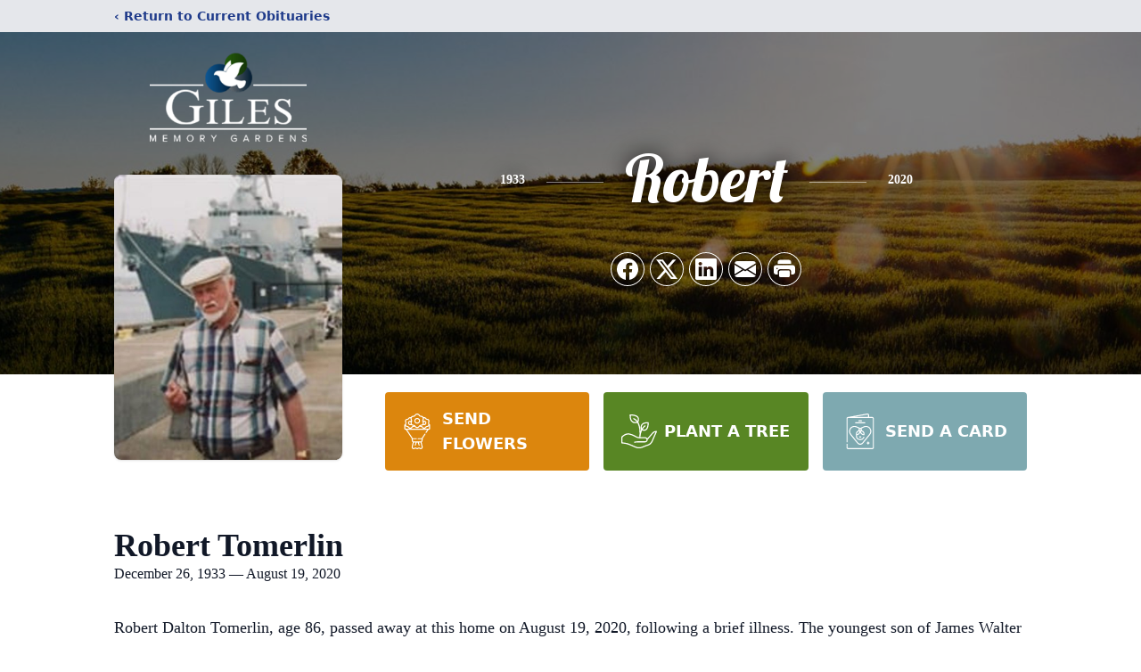

--- FILE ---
content_type: text/html; charset=utf-8
request_url: https://www.google.com/recaptcha/enterprise/anchor?ar=1&k=6LfvS_YjAAAAABzPm5n604Rz9XZXeNodqEGxJF8q&co=aHR0cHM6Ly93d3cuZ2lsZXNtZW1vcnlnYXJkZW5zLmNvbTo0NDM.&hl=en&type=image&v=PoyoqOPhxBO7pBk68S4YbpHZ&theme=light&size=invisible&badge=bottomright&anchor-ms=20000&execute-ms=30000&cb=jq7oaydr8vet
body_size: 48726
content:
<!DOCTYPE HTML><html dir="ltr" lang="en"><head><meta http-equiv="Content-Type" content="text/html; charset=UTF-8">
<meta http-equiv="X-UA-Compatible" content="IE=edge">
<title>reCAPTCHA</title>
<style type="text/css">
/* cyrillic-ext */
@font-face {
  font-family: 'Roboto';
  font-style: normal;
  font-weight: 400;
  font-stretch: 100%;
  src: url(//fonts.gstatic.com/s/roboto/v48/KFO7CnqEu92Fr1ME7kSn66aGLdTylUAMa3GUBHMdazTgWw.woff2) format('woff2');
  unicode-range: U+0460-052F, U+1C80-1C8A, U+20B4, U+2DE0-2DFF, U+A640-A69F, U+FE2E-FE2F;
}
/* cyrillic */
@font-face {
  font-family: 'Roboto';
  font-style: normal;
  font-weight: 400;
  font-stretch: 100%;
  src: url(//fonts.gstatic.com/s/roboto/v48/KFO7CnqEu92Fr1ME7kSn66aGLdTylUAMa3iUBHMdazTgWw.woff2) format('woff2');
  unicode-range: U+0301, U+0400-045F, U+0490-0491, U+04B0-04B1, U+2116;
}
/* greek-ext */
@font-face {
  font-family: 'Roboto';
  font-style: normal;
  font-weight: 400;
  font-stretch: 100%;
  src: url(//fonts.gstatic.com/s/roboto/v48/KFO7CnqEu92Fr1ME7kSn66aGLdTylUAMa3CUBHMdazTgWw.woff2) format('woff2');
  unicode-range: U+1F00-1FFF;
}
/* greek */
@font-face {
  font-family: 'Roboto';
  font-style: normal;
  font-weight: 400;
  font-stretch: 100%;
  src: url(//fonts.gstatic.com/s/roboto/v48/KFO7CnqEu92Fr1ME7kSn66aGLdTylUAMa3-UBHMdazTgWw.woff2) format('woff2');
  unicode-range: U+0370-0377, U+037A-037F, U+0384-038A, U+038C, U+038E-03A1, U+03A3-03FF;
}
/* math */
@font-face {
  font-family: 'Roboto';
  font-style: normal;
  font-weight: 400;
  font-stretch: 100%;
  src: url(//fonts.gstatic.com/s/roboto/v48/KFO7CnqEu92Fr1ME7kSn66aGLdTylUAMawCUBHMdazTgWw.woff2) format('woff2');
  unicode-range: U+0302-0303, U+0305, U+0307-0308, U+0310, U+0312, U+0315, U+031A, U+0326-0327, U+032C, U+032F-0330, U+0332-0333, U+0338, U+033A, U+0346, U+034D, U+0391-03A1, U+03A3-03A9, U+03B1-03C9, U+03D1, U+03D5-03D6, U+03F0-03F1, U+03F4-03F5, U+2016-2017, U+2034-2038, U+203C, U+2040, U+2043, U+2047, U+2050, U+2057, U+205F, U+2070-2071, U+2074-208E, U+2090-209C, U+20D0-20DC, U+20E1, U+20E5-20EF, U+2100-2112, U+2114-2115, U+2117-2121, U+2123-214F, U+2190, U+2192, U+2194-21AE, U+21B0-21E5, U+21F1-21F2, U+21F4-2211, U+2213-2214, U+2216-22FF, U+2308-230B, U+2310, U+2319, U+231C-2321, U+2336-237A, U+237C, U+2395, U+239B-23B7, U+23D0, U+23DC-23E1, U+2474-2475, U+25AF, U+25B3, U+25B7, U+25BD, U+25C1, U+25CA, U+25CC, U+25FB, U+266D-266F, U+27C0-27FF, U+2900-2AFF, U+2B0E-2B11, U+2B30-2B4C, U+2BFE, U+3030, U+FF5B, U+FF5D, U+1D400-1D7FF, U+1EE00-1EEFF;
}
/* symbols */
@font-face {
  font-family: 'Roboto';
  font-style: normal;
  font-weight: 400;
  font-stretch: 100%;
  src: url(//fonts.gstatic.com/s/roboto/v48/KFO7CnqEu92Fr1ME7kSn66aGLdTylUAMaxKUBHMdazTgWw.woff2) format('woff2');
  unicode-range: U+0001-000C, U+000E-001F, U+007F-009F, U+20DD-20E0, U+20E2-20E4, U+2150-218F, U+2190, U+2192, U+2194-2199, U+21AF, U+21E6-21F0, U+21F3, U+2218-2219, U+2299, U+22C4-22C6, U+2300-243F, U+2440-244A, U+2460-24FF, U+25A0-27BF, U+2800-28FF, U+2921-2922, U+2981, U+29BF, U+29EB, U+2B00-2BFF, U+4DC0-4DFF, U+FFF9-FFFB, U+10140-1018E, U+10190-1019C, U+101A0, U+101D0-101FD, U+102E0-102FB, U+10E60-10E7E, U+1D2C0-1D2D3, U+1D2E0-1D37F, U+1F000-1F0FF, U+1F100-1F1AD, U+1F1E6-1F1FF, U+1F30D-1F30F, U+1F315, U+1F31C, U+1F31E, U+1F320-1F32C, U+1F336, U+1F378, U+1F37D, U+1F382, U+1F393-1F39F, U+1F3A7-1F3A8, U+1F3AC-1F3AF, U+1F3C2, U+1F3C4-1F3C6, U+1F3CA-1F3CE, U+1F3D4-1F3E0, U+1F3ED, U+1F3F1-1F3F3, U+1F3F5-1F3F7, U+1F408, U+1F415, U+1F41F, U+1F426, U+1F43F, U+1F441-1F442, U+1F444, U+1F446-1F449, U+1F44C-1F44E, U+1F453, U+1F46A, U+1F47D, U+1F4A3, U+1F4B0, U+1F4B3, U+1F4B9, U+1F4BB, U+1F4BF, U+1F4C8-1F4CB, U+1F4D6, U+1F4DA, U+1F4DF, U+1F4E3-1F4E6, U+1F4EA-1F4ED, U+1F4F7, U+1F4F9-1F4FB, U+1F4FD-1F4FE, U+1F503, U+1F507-1F50B, U+1F50D, U+1F512-1F513, U+1F53E-1F54A, U+1F54F-1F5FA, U+1F610, U+1F650-1F67F, U+1F687, U+1F68D, U+1F691, U+1F694, U+1F698, U+1F6AD, U+1F6B2, U+1F6B9-1F6BA, U+1F6BC, U+1F6C6-1F6CF, U+1F6D3-1F6D7, U+1F6E0-1F6EA, U+1F6F0-1F6F3, U+1F6F7-1F6FC, U+1F700-1F7FF, U+1F800-1F80B, U+1F810-1F847, U+1F850-1F859, U+1F860-1F887, U+1F890-1F8AD, U+1F8B0-1F8BB, U+1F8C0-1F8C1, U+1F900-1F90B, U+1F93B, U+1F946, U+1F984, U+1F996, U+1F9E9, U+1FA00-1FA6F, U+1FA70-1FA7C, U+1FA80-1FA89, U+1FA8F-1FAC6, U+1FACE-1FADC, U+1FADF-1FAE9, U+1FAF0-1FAF8, U+1FB00-1FBFF;
}
/* vietnamese */
@font-face {
  font-family: 'Roboto';
  font-style: normal;
  font-weight: 400;
  font-stretch: 100%;
  src: url(//fonts.gstatic.com/s/roboto/v48/KFO7CnqEu92Fr1ME7kSn66aGLdTylUAMa3OUBHMdazTgWw.woff2) format('woff2');
  unicode-range: U+0102-0103, U+0110-0111, U+0128-0129, U+0168-0169, U+01A0-01A1, U+01AF-01B0, U+0300-0301, U+0303-0304, U+0308-0309, U+0323, U+0329, U+1EA0-1EF9, U+20AB;
}
/* latin-ext */
@font-face {
  font-family: 'Roboto';
  font-style: normal;
  font-weight: 400;
  font-stretch: 100%;
  src: url(//fonts.gstatic.com/s/roboto/v48/KFO7CnqEu92Fr1ME7kSn66aGLdTylUAMa3KUBHMdazTgWw.woff2) format('woff2');
  unicode-range: U+0100-02BA, U+02BD-02C5, U+02C7-02CC, U+02CE-02D7, U+02DD-02FF, U+0304, U+0308, U+0329, U+1D00-1DBF, U+1E00-1E9F, U+1EF2-1EFF, U+2020, U+20A0-20AB, U+20AD-20C0, U+2113, U+2C60-2C7F, U+A720-A7FF;
}
/* latin */
@font-face {
  font-family: 'Roboto';
  font-style: normal;
  font-weight: 400;
  font-stretch: 100%;
  src: url(//fonts.gstatic.com/s/roboto/v48/KFO7CnqEu92Fr1ME7kSn66aGLdTylUAMa3yUBHMdazQ.woff2) format('woff2');
  unicode-range: U+0000-00FF, U+0131, U+0152-0153, U+02BB-02BC, U+02C6, U+02DA, U+02DC, U+0304, U+0308, U+0329, U+2000-206F, U+20AC, U+2122, U+2191, U+2193, U+2212, U+2215, U+FEFF, U+FFFD;
}
/* cyrillic-ext */
@font-face {
  font-family: 'Roboto';
  font-style: normal;
  font-weight: 500;
  font-stretch: 100%;
  src: url(//fonts.gstatic.com/s/roboto/v48/KFO7CnqEu92Fr1ME7kSn66aGLdTylUAMa3GUBHMdazTgWw.woff2) format('woff2');
  unicode-range: U+0460-052F, U+1C80-1C8A, U+20B4, U+2DE0-2DFF, U+A640-A69F, U+FE2E-FE2F;
}
/* cyrillic */
@font-face {
  font-family: 'Roboto';
  font-style: normal;
  font-weight: 500;
  font-stretch: 100%;
  src: url(//fonts.gstatic.com/s/roboto/v48/KFO7CnqEu92Fr1ME7kSn66aGLdTylUAMa3iUBHMdazTgWw.woff2) format('woff2');
  unicode-range: U+0301, U+0400-045F, U+0490-0491, U+04B0-04B1, U+2116;
}
/* greek-ext */
@font-face {
  font-family: 'Roboto';
  font-style: normal;
  font-weight: 500;
  font-stretch: 100%;
  src: url(//fonts.gstatic.com/s/roboto/v48/KFO7CnqEu92Fr1ME7kSn66aGLdTylUAMa3CUBHMdazTgWw.woff2) format('woff2');
  unicode-range: U+1F00-1FFF;
}
/* greek */
@font-face {
  font-family: 'Roboto';
  font-style: normal;
  font-weight: 500;
  font-stretch: 100%;
  src: url(//fonts.gstatic.com/s/roboto/v48/KFO7CnqEu92Fr1ME7kSn66aGLdTylUAMa3-UBHMdazTgWw.woff2) format('woff2');
  unicode-range: U+0370-0377, U+037A-037F, U+0384-038A, U+038C, U+038E-03A1, U+03A3-03FF;
}
/* math */
@font-face {
  font-family: 'Roboto';
  font-style: normal;
  font-weight: 500;
  font-stretch: 100%;
  src: url(//fonts.gstatic.com/s/roboto/v48/KFO7CnqEu92Fr1ME7kSn66aGLdTylUAMawCUBHMdazTgWw.woff2) format('woff2');
  unicode-range: U+0302-0303, U+0305, U+0307-0308, U+0310, U+0312, U+0315, U+031A, U+0326-0327, U+032C, U+032F-0330, U+0332-0333, U+0338, U+033A, U+0346, U+034D, U+0391-03A1, U+03A3-03A9, U+03B1-03C9, U+03D1, U+03D5-03D6, U+03F0-03F1, U+03F4-03F5, U+2016-2017, U+2034-2038, U+203C, U+2040, U+2043, U+2047, U+2050, U+2057, U+205F, U+2070-2071, U+2074-208E, U+2090-209C, U+20D0-20DC, U+20E1, U+20E5-20EF, U+2100-2112, U+2114-2115, U+2117-2121, U+2123-214F, U+2190, U+2192, U+2194-21AE, U+21B0-21E5, U+21F1-21F2, U+21F4-2211, U+2213-2214, U+2216-22FF, U+2308-230B, U+2310, U+2319, U+231C-2321, U+2336-237A, U+237C, U+2395, U+239B-23B7, U+23D0, U+23DC-23E1, U+2474-2475, U+25AF, U+25B3, U+25B7, U+25BD, U+25C1, U+25CA, U+25CC, U+25FB, U+266D-266F, U+27C0-27FF, U+2900-2AFF, U+2B0E-2B11, U+2B30-2B4C, U+2BFE, U+3030, U+FF5B, U+FF5D, U+1D400-1D7FF, U+1EE00-1EEFF;
}
/* symbols */
@font-face {
  font-family: 'Roboto';
  font-style: normal;
  font-weight: 500;
  font-stretch: 100%;
  src: url(//fonts.gstatic.com/s/roboto/v48/KFO7CnqEu92Fr1ME7kSn66aGLdTylUAMaxKUBHMdazTgWw.woff2) format('woff2');
  unicode-range: U+0001-000C, U+000E-001F, U+007F-009F, U+20DD-20E0, U+20E2-20E4, U+2150-218F, U+2190, U+2192, U+2194-2199, U+21AF, U+21E6-21F0, U+21F3, U+2218-2219, U+2299, U+22C4-22C6, U+2300-243F, U+2440-244A, U+2460-24FF, U+25A0-27BF, U+2800-28FF, U+2921-2922, U+2981, U+29BF, U+29EB, U+2B00-2BFF, U+4DC0-4DFF, U+FFF9-FFFB, U+10140-1018E, U+10190-1019C, U+101A0, U+101D0-101FD, U+102E0-102FB, U+10E60-10E7E, U+1D2C0-1D2D3, U+1D2E0-1D37F, U+1F000-1F0FF, U+1F100-1F1AD, U+1F1E6-1F1FF, U+1F30D-1F30F, U+1F315, U+1F31C, U+1F31E, U+1F320-1F32C, U+1F336, U+1F378, U+1F37D, U+1F382, U+1F393-1F39F, U+1F3A7-1F3A8, U+1F3AC-1F3AF, U+1F3C2, U+1F3C4-1F3C6, U+1F3CA-1F3CE, U+1F3D4-1F3E0, U+1F3ED, U+1F3F1-1F3F3, U+1F3F5-1F3F7, U+1F408, U+1F415, U+1F41F, U+1F426, U+1F43F, U+1F441-1F442, U+1F444, U+1F446-1F449, U+1F44C-1F44E, U+1F453, U+1F46A, U+1F47D, U+1F4A3, U+1F4B0, U+1F4B3, U+1F4B9, U+1F4BB, U+1F4BF, U+1F4C8-1F4CB, U+1F4D6, U+1F4DA, U+1F4DF, U+1F4E3-1F4E6, U+1F4EA-1F4ED, U+1F4F7, U+1F4F9-1F4FB, U+1F4FD-1F4FE, U+1F503, U+1F507-1F50B, U+1F50D, U+1F512-1F513, U+1F53E-1F54A, U+1F54F-1F5FA, U+1F610, U+1F650-1F67F, U+1F687, U+1F68D, U+1F691, U+1F694, U+1F698, U+1F6AD, U+1F6B2, U+1F6B9-1F6BA, U+1F6BC, U+1F6C6-1F6CF, U+1F6D3-1F6D7, U+1F6E0-1F6EA, U+1F6F0-1F6F3, U+1F6F7-1F6FC, U+1F700-1F7FF, U+1F800-1F80B, U+1F810-1F847, U+1F850-1F859, U+1F860-1F887, U+1F890-1F8AD, U+1F8B0-1F8BB, U+1F8C0-1F8C1, U+1F900-1F90B, U+1F93B, U+1F946, U+1F984, U+1F996, U+1F9E9, U+1FA00-1FA6F, U+1FA70-1FA7C, U+1FA80-1FA89, U+1FA8F-1FAC6, U+1FACE-1FADC, U+1FADF-1FAE9, U+1FAF0-1FAF8, U+1FB00-1FBFF;
}
/* vietnamese */
@font-face {
  font-family: 'Roboto';
  font-style: normal;
  font-weight: 500;
  font-stretch: 100%;
  src: url(//fonts.gstatic.com/s/roboto/v48/KFO7CnqEu92Fr1ME7kSn66aGLdTylUAMa3OUBHMdazTgWw.woff2) format('woff2');
  unicode-range: U+0102-0103, U+0110-0111, U+0128-0129, U+0168-0169, U+01A0-01A1, U+01AF-01B0, U+0300-0301, U+0303-0304, U+0308-0309, U+0323, U+0329, U+1EA0-1EF9, U+20AB;
}
/* latin-ext */
@font-face {
  font-family: 'Roboto';
  font-style: normal;
  font-weight: 500;
  font-stretch: 100%;
  src: url(//fonts.gstatic.com/s/roboto/v48/KFO7CnqEu92Fr1ME7kSn66aGLdTylUAMa3KUBHMdazTgWw.woff2) format('woff2');
  unicode-range: U+0100-02BA, U+02BD-02C5, U+02C7-02CC, U+02CE-02D7, U+02DD-02FF, U+0304, U+0308, U+0329, U+1D00-1DBF, U+1E00-1E9F, U+1EF2-1EFF, U+2020, U+20A0-20AB, U+20AD-20C0, U+2113, U+2C60-2C7F, U+A720-A7FF;
}
/* latin */
@font-face {
  font-family: 'Roboto';
  font-style: normal;
  font-weight: 500;
  font-stretch: 100%;
  src: url(//fonts.gstatic.com/s/roboto/v48/KFO7CnqEu92Fr1ME7kSn66aGLdTylUAMa3yUBHMdazQ.woff2) format('woff2');
  unicode-range: U+0000-00FF, U+0131, U+0152-0153, U+02BB-02BC, U+02C6, U+02DA, U+02DC, U+0304, U+0308, U+0329, U+2000-206F, U+20AC, U+2122, U+2191, U+2193, U+2212, U+2215, U+FEFF, U+FFFD;
}
/* cyrillic-ext */
@font-face {
  font-family: 'Roboto';
  font-style: normal;
  font-weight: 900;
  font-stretch: 100%;
  src: url(//fonts.gstatic.com/s/roboto/v48/KFO7CnqEu92Fr1ME7kSn66aGLdTylUAMa3GUBHMdazTgWw.woff2) format('woff2');
  unicode-range: U+0460-052F, U+1C80-1C8A, U+20B4, U+2DE0-2DFF, U+A640-A69F, U+FE2E-FE2F;
}
/* cyrillic */
@font-face {
  font-family: 'Roboto';
  font-style: normal;
  font-weight: 900;
  font-stretch: 100%;
  src: url(//fonts.gstatic.com/s/roboto/v48/KFO7CnqEu92Fr1ME7kSn66aGLdTylUAMa3iUBHMdazTgWw.woff2) format('woff2');
  unicode-range: U+0301, U+0400-045F, U+0490-0491, U+04B0-04B1, U+2116;
}
/* greek-ext */
@font-face {
  font-family: 'Roboto';
  font-style: normal;
  font-weight: 900;
  font-stretch: 100%;
  src: url(//fonts.gstatic.com/s/roboto/v48/KFO7CnqEu92Fr1ME7kSn66aGLdTylUAMa3CUBHMdazTgWw.woff2) format('woff2');
  unicode-range: U+1F00-1FFF;
}
/* greek */
@font-face {
  font-family: 'Roboto';
  font-style: normal;
  font-weight: 900;
  font-stretch: 100%;
  src: url(//fonts.gstatic.com/s/roboto/v48/KFO7CnqEu92Fr1ME7kSn66aGLdTylUAMa3-UBHMdazTgWw.woff2) format('woff2');
  unicode-range: U+0370-0377, U+037A-037F, U+0384-038A, U+038C, U+038E-03A1, U+03A3-03FF;
}
/* math */
@font-face {
  font-family: 'Roboto';
  font-style: normal;
  font-weight: 900;
  font-stretch: 100%;
  src: url(//fonts.gstatic.com/s/roboto/v48/KFO7CnqEu92Fr1ME7kSn66aGLdTylUAMawCUBHMdazTgWw.woff2) format('woff2');
  unicode-range: U+0302-0303, U+0305, U+0307-0308, U+0310, U+0312, U+0315, U+031A, U+0326-0327, U+032C, U+032F-0330, U+0332-0333, U+0338, U+033A, U+0346, U+034D, U+0391-03A1, U+03A3-03A9, U+03B1-03C9, U+03D1, U+03D5-03D6, U+03F0-03F1, U+03F4-03F5, U+2016-2017, U+2034-2038, U+203C, U+2040, U+2043, U+2047, U+2050, U+2057, U+205F, U+2070-2071, U+2074-208E, U+2090-209C, U+20D0-20DC, U+20E1, U+20E5-20EF, U+2100-2112, U+2114-2115, U+2117-2121, U+2123-214F, U+2190, U+2192, U+2194-21AE, U+21B0-21E5, U+21F1-21F2, U+21F4-2211, U+2213-2214, U+2216-22FF, U+2308-230B, U+2310, U+2319, U+231C-2321, U+2336-237A, U+237C, U+2395, U+239B-23B7, U+23D0, U+23DC-23E1, U+2474-2475, U+25AF, U+25B3, U+25B7, U+25BD, U+25C1, U+25CA, U+25CC, U+25FB, U+266D-266F, U+27C0-27FF, U+2900-2AFF, U+2B0E-2B11, U+2B30-2B4C, U+2BFE, U+3030, U+FF5B, U+FF5D, U+1D400-1D7FF, U+1EE00-1EEFF;
}
/* symbols */
@font-face {
  font-family: 'Roboto';
  font-style: normal;
  font-weight: 900;
  font-stretch: 100%;
  src: url(//fonts.gstatic.com/s/roboto/v48/KFO7CnqEu92Fr1ME7kSn66aGLdTylUAMaxKUBHMdazTgWw.woff2) format('woff2');
  unicode-range: U+0001-000C, U+000E-001F, U+007F-009F, U+20DD-20E0, U+20E2-20E4, U+2150-218F, U+2190, U+2192, U+2194-2199, U+21AF, U+21E6-21F0, U+21F3, U+2218-2219, U+2299, U+22C4-22C6, U+2300-243F, U+2440-244A, U+2460-24FF, U+25A0-27BF, U+2800-28FF, U+2921-2922, U+2981, U+29BF, U+29EB, U+2B00-2BFF, U+4DC0-4DFF, U+FFF9-FFFB, U+10140-1018E, U+10190-1019C, U+101A0, U+101D0-101FD, U+102E0-102FB, U+10E60-10E7E, U+1D2C0-1D2D3, U+1D2E0-1D37F, U+1F000-1F0FF, U+1F100-1F1AD, U+1F1E6-1F1FF, U+1F30D-1F30F, U+1F315, U+1F31C, U+1F31E, U+1F320-1F32C, U+1F336, U+1F378, U+1F37D, U+1F382, U+1F393-1F39F, U+1F3A7-1F3A8, U+1F3AC-1F3AF, U+1F3C2, U+1F3C4-1F3C6, U+1F3CA-1F3CE, U+1F3D4-1F3E0, U+1F3ED, U+1F3F1-1F3F3, U+1F3F5-1F3F7, U+1F408, U+1F415, U+1F41F, U+1F426, U+1F43F, U+1F441-1F442, U+1F444, U+1F446-1F449, U+1F44C-1F44E, U+1F453, U+1F46A, U+1F47D, U+1F4A3, U+1F4B0, U+1F4B3, U+1F4B9, U+1F4BB, U+1F4BF, U+1F4C8-1F4CB, U+1F4D6, U+1F4DA, U+1F4DF, U+1F4E3-1F4E6, U+1F4EA-1F4ED, U+1F4F7, U+1F4F9-1F4FB, U+1F4FD-1F4FE, U+1F503, U+1F507-1F50B, U+1F50D, U+1F512-1F513, U+1F53E-1F54A, U+1F54F-1F5FA, U+1F610, U+1F650-1F67F, U+1F687, U+1F68D, U+1F691, U+1F694, U+1F698, U+1F6AD, U+1F6B2, U+1F6B9-1F6BA, U+1F6BC, U+1F6C6-1F6CF, U+1F6D3-1F6D7, U+1F6E0-1F6EA, U+1F6F0-1F6F3, U+1F6F7-1F6FC, U+1F700-1F7FF, U+1F800-1F80B, U+1F810-1F847, U+1F850-1F859, U+1F860-1F887, U+1F890-1F8AD, U+1F8B0-1F8BB, U+1F8C0-1F8C1, U+1F900-1F90B, U+1F93B, U+1F946, U+1F984, U+1F996, U+1F9E9, U+1FA00-1FA6F, U+1FA70-1FA7C, U+1FA80-1FA89, U+1FA8F-1FAC6, U+1FACE-1FADC, U+1FADF-1FAE9, U+1FAF0-1FAF8, U+1FB00-1FBFF;
}
/* vietnamese */
@font-face {
  font-family: 'Roboto';
  font-style: normal;
  font-weight: 900;
  font-stretch: 100%;
  src: url(//fonts.gstatic.com/s/roboto/v48/KFO7CnqEu92Fr1ME7kSn66aGLdTylUAMa3OUBHMdazTgWw.woff2) format('woff2');
  unicode-range: U+0102-0103, U+0110-0111, U+0128-0129, U+0168-0169, U+01A0-01A1, U+01AF-01B0, U+0300-0301, U+0303-0304, U+0308-0309, U+0323, U+0329, U+1EA0-1EF9, U+20AB;
}
/* latin-ext */
@font-face {
  font-family: 'Roboto';
  font-style: normal;
  font-weight: 900;
  font-stretch: 100%;
  src: url(//fonts.gstatic.com/s/roboto/v48/KFO7CnqEu92Fr1ME7kSn66aGLdTylUAMa3KUBHMdazTgWw.woff2) format('woff2');
  unicode-range: U+0100-02BA, U+02BD-02C5, U+02C7-02CC, U+02CE-02D7, U+02DD-02FF, U+0304, U+0308, U+0329, U+1D00-1DBF, U+1E00-1E9F, U+1EF2-1EFF, U+2020, U+20A0-20AB, U+20AD-20C0, U+2113, U+2C60-2C7F, U+A720-A7FF;
}
/* latin */
@font-face {
  font-family: 'Roboto';
  font-style: normal;
  font-weight: 900;
  font-stretch: 100%;
  src: url(//fonts.gstatic.com/s/roboto/v48/KFO7CnqEu92Fr1ME7kSn66aGLdTylUAMa3yUBHMdazQ.woff2) format('woff2');
  unicode-range: U+0000-00FF, U+0131, U+0152-0153, U+02BB-02BC, U+02C6, U+02DA, U+02DC, U+0304, U+0308, U+0329, U+2000-206F, U+20AC, U+2122, U+2191, U+2193, U+2212, U+2215, U+FEFF, U+FFFD;
}

</style>
<link rel="stylesheet" type="text/css" href="https://www.gstatic.com/recaptcha/releases/PoyoqOPhxBO7pBk68S4YbpHZ/styles__ltr.css">
<script nonce="9h5ClmY0CG0ApszWa8YFvA" type="text/javascript">window['__recaptcha_api'] = 'https://www.google.com/recaptcha/enterprise/';</script>
<script type="text/javascript" src="https://www.gstatic.com/recaptcha/releases/PoyoqOPhxBO7pBk68S4YbpHZ/recaptcha__en.js" nonce="9h5ClmY0CG0ApszWa8YFvA">
      
    </script></head>
<body><div id="rc-anchor-alert" class="rc-anchor-alert"></div>
<input type="hidden" id="recaptcha-token" value="[base64]">
<script type="text/javascript" nonce="9h5ClmY0CG0ApszWa8YFvA">
      recaptcha.anchor.Main.init("[\x22ainput\x22,[\x22bgdata\x22,\x22\x22,\[base64]/[base64]/bmV3IFpbdF0obVswXSk6Sz09Mj9uZXcgWlt0XShtWzBdLG1bMV0pOks9PTM/bmV3IFpbdF0obVswXSxtWzFdLG1bMl0pOks9PTQ/[base64]/[base64]/[base64]/[base64]/[base64]/[base64]/[base64]/[base64]/[base64]/[base64]/[base64]/[base64]/[base64]/[base64]\\u003d\\u003d\x22,\[base64]\\u003d\\u003d\x22,\x22FcKrPi9sP3jDlmfCpBwQw4PDgMK0wqZhVR7Ci3N2CsKZw7fCoSzCr3XClMKZfsKJwo4BEMKaOWxbw4BbHsOLFh16wr3DjkAucERYw6/Drmgwwpw1w64OZFIrQMK/w7VDw7lyXcKXw4gBOMKbOMKjODXDrsOCaTB2w7nCjcOdRB8OFSLDqcOjw4xlFTw2w4QOwqbDisKxa8Oww6klw5XDh1XDo8K3wpLDgsOVRMOJesOHw5zDisKHcsKlZMKYwrrDnDDDm3fCs0JqEzfDqcOQwo3DjjrCuMOtwpJSw5PCh1IOw7/DuhcxQMK7Y3LDh37Djy3DsijCi8Kqw5MwXcKlVsOcDcKlNcOVwpvCgsKrw7haw5hEw6p4Xl/DrHLDlsKFScOCw4kvw7rDuV7Ds8OsHGEXKsOUO8KPJXLCoMO8HyQPFsOrwoBeH0vDnFlFwpcEe8K8Kmonw6fDq0/DhsOFwqd2H8OYwoHCjHkqw4NMXsOwJgLCkH3DmkEFWBbCqsOQw47DqCAMVGEOMcKzwoA1wrtNw73DtmUODR/CgifDpsKOSwnDgMOzwrYnw7wRwoYIwpdcUMKRUHJTV8OywrTCvVk2w7/DoMORwq9wfcKYJsOXw4owwpnCkAXCo8KGw4PCj8Olwrtlw5HDjcKVcRdYw5HCn8KTw50iT8Ocbh0Dw4orVnTDgMO/w55DUsOXXjlfw4PCs21sTn1kCMOwwqrDsVV8w4kxc8KNCsOlwp3DsHnCkiDCo8OxSsOldSfCp8K6woLCnlcCwqxDw7URI8KowoUwZAfCp0YobiNCasK/[base64]/CrMKhF8O+PcONw7oIwrbCqcOKecOFRcOVdMKWTwTCqxlHw5LDosKiw5/DrCTCjcOBw5txAlHDjG1/w4J/eFfCiAzDucO2ZF5sW8KwN8Kawp/DrHphw7zCrQzDogzDvMOawp0iSmPCq8K6URBtwqQxwoguw73Cu8KvSgpRwrjCvsK8w4EMUXLDuMO3w47ClWFHw5XDgcKUKwRhXsOfCMOhw6XDui3DhsOtwo/Ct8OTK8OYW8K1P8Ogw5nCp2zDnnJUwpjCllpEHBluwrAbeXMpwqDCjFbDucKoDcOPe8OYWcOTwqXCtcKKesO/wqzCjsOMaMOUw5rDgMKLKADDkSXDr3nDlxpcXBUUwrXDlzPCtMOyw6DCr8OlwolhKsKDwoxJSB13woxaw6V4wrvDn3A+wqDDiDwnJMOTw4vChMKIaX/[base64]/CssO7wpbCpMOgTcKiw6xsbcKXT8OHV0s/[base64]/DnsOqP25ddG/[base64]/Dl8OtJCBxQHbClGgNwq/CuCkmNsKmKMK/[base64]/w4B/[base64]/CssKOV2rDscO0w79Dw6HDqMOjYVrDim90wrfCrggUIm4qCMKdVsKwb0gTw4LDhnRpw7TCqBN0DcK7VibDuMOPwokgwqp1wpkHw7zCsMK/wo/DnUDCpnZrw5BcbMONEGzCpsOubMOnSTbCnwxYw4zCgkHDncOzw7nCgHhBAy3CmsKqw591acKJwodhwqrDsyTDlA4mw6wgw5ENwoXDiS55w4gODMKPel4eVT3Dg8OUZAbClMOgwr50wpJsw7LCr8Kiw7M6aMKRw48vf3PDtcK0w6Y/[base64]/Dnj/[base64]/CrRXCny3CjMKbw6PCoApWw71Mw6oZa8OPw6TDmVtBwp4tCklvw5MkCcOBJTfDgSYmw701wqTCi0k/BEkFwq0HFMOJRXpFDsKhWsKpITdJw7zDo8Kgwpd4O2DCiCPCsFvDrFtGGxfCqxDCgcK/[base64]/DjGbDrVvDgCnCkXoSC0ddUMOmwrvDlhJsZMO+w716w7HDoMO5wq4dwrVDB8OiSMK3JQrCmcKYw4VGNsKKw51swo/[base64]/w6lUDMOKwpV8wogkBEfCqMKDw4sxwqbDii/CjE5RHwLDrsOABlkkw5gXw7JHRT3DkzbDhcKWw6Epw47Dj1omw50owppjAXjCncKhwqcIwp80wpFXw5BUw5VuwrM4NgE9wqHDuQPDqsKgwrnDoFArGsKpw5HDoMKcMUwQDDzCksK/eyjDv8OQWsOwwrDCrz5FA8O/wpY5BcOqw7diQcKrL8K1RHBvwqbCksOzw7DClw43wo5Ew6LDjxHDscOdfl9xwpJJw6tvWG/DnsOnbxfCuhMOwpJ+wqEcacOaXyoPw6DCssKpEsKLw65ew7xLWhshJRjDg1V3BMOFQx/DhMOKbsK/elAZB8KYF8Oiw6nDnivDo8OGwpMHw61pBmpRwrTCrgBkS8Oyw64iwqbCs8OHFmEAwpvDqQxcwpnDgzRMBWLCsXPDnMOubUVKw4rDhcOww78NwrHDtXrCtlPCjGHCulYyOQTCo8K2w7RZA8KbEiJ4w5cRw60WwpzDrksoOMOFw4HChsKTw73DrsK/[base64]/[base64]/wq1hQ8OcEXIwwrnCgSUdXsOrwq3CjnsNYxxkw73DqcO0CMORwqnCiRJfRsKQH2rCsHTCql5Zw5kITsKrfsOQw6fDoxvDhEkxKsObwpZ0VsOhw67DkMKCwoBEdlMzwp3Ds8O7eAIrbS/CuTw5QcO+TMKDIWVzw6rCowPDpMO4SsOqVMOmAsOWUcKLLsOHwr1bwrxdOQDDoi41EjrDoAXDvDckwq8sIwUwaGRUaAHDr8KcMsOzIcKfw5vDnxzCpSDDgcO1wofDnHpJw47CgMK4w40/KsOERsO8wrbCshzCgADDlh9ReMKMdkjCughxL8OvwqpDw7VJOcK3YDQNw63CmSFgVyMewpnDpsKjPS3CpsKKwoXDicOgwokeGXpaworChMKWwoRZLMKrw4fCtMKRKcKkwq/[base64]/[base64]/[base64]/DBnDn8OqER7CscKUa3rDksOOZXvClcKaCwrDsRHDlSDDuhPDvU7CsTk3woPCosOCfcK/[base64]/DuBXDsMO/DcOyJWwMw6I0B8OucjlUw6DDosK/e23CrMKQHm1easOGdMOHOG3DrWRSw6hMPHzDpS8iMGzChMKYE8O7w4LDsHIUw79fw4YWwoXDtA4WworDq8K5w4d/woDDnsKFw7AVCsOMwq3DkAQyb8KSM8OVASw2w55/CDnDocKBP8KiwqYZNsKFeVzCklfCu8KCw5LCh8KUwp8oOcK8TMKNwrbDmMKkw4Nhw5vCvTbCqMKfwqEtaRh9P1QrwpfCt8ODScOeXMKzHR7CmT7ChsKQw7otwrM+FsOUdzt+w4HCoMK7XVBqXD/Dj8K7NnnDk0YQPsOOHMKOIg18wrfCksOaw6jDvGonVsOfwpLCi8KSw7JRw5Quw4RZwofDocO2BsOKNMOnw588wqA+XsOsOVhzw6XDsSBDw7bClWxAwqrDmlHDgwsww7XDs8OdwqFxZCbDgMOWw7wjCcKDBsKgw6AKZsO3FHsLTl/Dn8OPdcOAMsOWHy1RDMK9HsKHUxRHMyPCtcOXw5tiYsKdTk1KEWJsw5LCiMOtTW7DmijDthzDhCTCvsOywqEfBcOswrLCkB/[base64]/fVPCjsKRZAzDiMKSw4XDucK/w5rCi8O1TsO8w5rDkMO/V8KZdcKiwqw+BG7Ci0MQN8KWw7jDrMOtBcO+CsKgw6ghM1nCvzTDmDIGBidsaA4uJXshwqoDw7EkwrnClsKfDcODw5DDs3QzGG8HW8KUNwzDjMKqw6bDkMKralvCrMORMXTDqMK/GFLDkyZtwpjCjVM8w7DDmz9eODHDr8O9dFgsRQ5+wpnDjWpuGj0kwoBBL8OWwqQIVsOzwrw6w5hicMKcwpbDnVJFwp/DjE7CocOzfkXDnsKlZMOqccKbworDt8KGNTcSw6LCnQFbJ8OUwpI3OmDDlD0Gw4F8PmxKw7HCvmpAwqHDjsOASsK0wpjCqQLDmFV/w7XDpSQtUzteH0PClGZ8D8OwUwTDlMKiwo5XZzdJwrMHwqhKCEnCosKkU2NpKm4EwpLCsMOzCjLCnXjDuUYRScOGXsK0wpg+w7/Cp8Oew5vDhcOEw4spQMKrwrlXP8OZw57CqE7CqMORwqLCulxzw6rDh2TDpjXCncO+VAvDjW5Iw47CrCs0wpzDp8KRw4TChQfDucOtwpN+w4TDi1DCuMK4LR4ow7rDjinDkMKne8KVRcOaNxzDqnBubcKNcsOALivCkcO2w6RDHXTDkEErRsKCw4/DucKaEcOEFMOiLMKTw5bCoEzDjgHDvcK0RsKewo1lwpXDshF5U2/DoA7CnE9RUXVCwoLDgn/[base64]/woHCucO2wozDmcKyworDnnbDlX3DtFjDjsOaDsOLTMOoKcKuwpvDvcKUNXfCrB5hwocbwrojw5jCpcKYwqlbwrbCjnUVeicXw6ZvwpTDqSTCuVpYwoLCvhp6Gl/[base64]/CrRZWw5lCN3lBw7wDw7FBw7zCuMKjeMKmdB4Sw7gZDMKgw4TCtsO7cyLCmmkRw6QTw4DDvMONMFnDk8KyaFnCs8KNwqTCiMK+w6XCo8KmQcO5BVjDksKjHMK8wowIcBHDi8OewpIhYcK/[base64]/HR7DvR/[base64]/XijDm8ODwpLCpcOaCgdFPsKBN13Clws5w6TCtcKQN8Oywo7Dr0HCkELDomXDuBrCrsOww5/CpsKgw6QPwpbDiwvDq8KzOURfw6QYwqnDnsO3wrjCm8O6wrd8wr/DmsO9LkDCm0TClF48E8KuVMOkRj8lFVfCjgNjw7krw7PDhkAVw4sfw7l7IjHDjMKwwonDu8O2T8O+P8OxbXnDhA3CmG/CgsOeLHbCv8K0H3UpwrDCoGbCs8KTwofDjhzCvyYvwoIaScKASHI5wogCDiTDk8Kbw5lzwo4Je3LDv1RZw48PwpzDiTbDnMKow7IOMDTDtGXCrMKEMcOEw5h2w6RGMsOhw7zDmUnDoRDCssOdbMODFyjDugp1JsONOlM8w5rCisKicwPDu8ONw61uE3HDjsK/w4HCmMOhw4xZQU3CjSnDm8KYHmUTHsOBLMOnw4LCksOiRQgvwpIUw6nCmcOMc8KEBsKDwrNkdCfDqyY3SMODwot2w5nDt8OhasKEwqDDsAgbWmnDjsKswqXCrBfDo8KifsOgFcKEHmjDp8KywpnClcOOw4HDtcOjdlHDpB88w4UzUMKUZcO/YBjDnSIAIg8qwqHCmVRfaB98ZsKXA8Kawr8iwpB3RsKCJivDnWrDjsKTU2PCjBN7N8Obwp3DqVTDvcKvwqBNQAfDjMOKwqTDshoOw5nDs1PDmsOAwo/ChQTDmWnDkMKiw7prDcOiRsK1w6xPGVTCk2ceb8OvwpYbw73Dj2DDm1jDucOKwpzDjmnDsMKOw6rDksKlUVN2DcKBwrTCtcOPS2PDvXjCuMKIan3CjMK/WMOKwrjDtHHDucOyw6DCsSZuw5wnw5XCkMO+wr/[base64]/Cj8KRbMOhwrHDjR0cBMOCw4nCtcKdwonChFnCocOXGghQRsOITcKUVyNuZcObJQXChcO/DAQVw5QgZlZewqbDmsO4w6LDqcKfSW5Hw6EQw6klw4nDvnUvwp9ewo/CqsOMd8Kzw7nComPCs8O3FCYORsKpw5DConoeOXvDmX3DqBxPwpnDg8KpZBDDtCEwD8OWwoHDslLCgMKNwrJrwppveGkVI3Bww5XDn8KHwqtZHWzDuT/[base64]/Csi7CqMOZCjpww7x9Yik3w4HDmx02w65Hw7QqYcK4N3A3wrV8B8Oxw5gtNsKBwrDDucOQwoovw5PCh8KUGcKpw67CpMKRH8KTFsONw5EOwpHCmh1tKAnDlw4xRj/DlMKBw4/[base64]/CmsKOwpbDsAITw7/CqMOcw7RaLsK4woojw6DDrHzDhcKdwozCrHFvw7FcwqHCvw/[base64]/DpcOlwqFhahQTw4clw5c1A8KyaArCvcKLwoLDkSkOEMKIwosAwpcDVsK6DcO7w6lNPmM5HMKYwrjClHbCgSobwoZUwpTChMKfw7ckY2XCpHdYw5McwpHDlcKKelofwrjCnHEwHAAGw7vCnMKEZcOiw5jDvMKuwpHCr8K+w6APwoBePyNcTcK0wofDmRM/[base64]/DvA/DusKNwr3DgsOaw5VwwqvCs1zDuVJvw5rDh8KNS3k/w4cgw7TDjlMbaMKdY8OnbMKQfsOEwoTDnEbDhcOVwqzDrXkaGMKbBMOCQkjCigZxRsKxV8KlwrPDkVgfHA3DkcKqwrXDqcKOwoIcBQPDnhXCrXQtBkxCwqhXNMOzw4bCtcKXwrTChMOQw73Cm8KmOcK+w6INIMKJZg8+ax/CpcOVw7YJwqo/wrEIT8OgwpLDkSVawo4EY1FHwoBcwolvAMKEM8Oaw6jCo8O4w54Dw7fCu8OrwpvDkMObdTfDpzDDgRM9djl9H2LCgsOKesKYRcKKFsK+MsOvZMOXBsO9w4nDhTcuUcKUf0cBw7TCuznCj8Orwp/CpCfDqBEAwp8PwoDCh1QnwpHCtMKgwofDiGHDhlHDmj3CmXxAw4vCmQ4zBcK3fhHDkcK3GsKqw7fDlgQOBcO/[base64]/Dj0TCn8KGw6XClC3CncKXIgfCqcK3w47Cm8KUw6/[base64]/CjMO3w6DCpB5CXnNmKStnw7tJwrQBw5opcMKqwog6wrMKwpPDhcOEDMKiXTlxT2PCjcOJw5lIPsKnwol2c8Ouwr1JNMOUCMOHUcOBAMK4wpfCnxzDuMOXdGJvR8Ovw69gwr/CnWVYYcKVwpA6OEzCgQUrFCwTWxLCh8KywqbCpkbCgcKHw60iw4EOwoIbLcOcwo9+wp5Fw53DkCNDOcKKwrgcw58Hw6vCp1M/[base64]/DgcKTwoJMLcK9KMKBJcOcw7whwr8ewrkow4wxw70fwoUxJFBIFcKWwoEiw4HDqSVuBggpw77Cvk4Jwrc8w4Y+w6LCj8Osw5rCgDFDw6Q8IcKxEsOLScKwTsKFT1/CpQxbUCZ6wqXCgsOHZcODMCvDkMK3A8Oaw7Fpw53Cg2vCnMOAwqHCjU7CosOLwqXCj23DlnfCm8OOw5HDgcKfDMO4FMKYwqV0OsKXw54Fw6/CqsKlUcOPwoHDlFBxwqPDqSYMw4MpwpTCrxUxwqDDt8OSw710OcKmd8OeWDDCiFRVTFNxG8OzTcKiw7ccOUTDjxTDjHLDtMOrwrHDhAQawrbDmXnCoRHCpMK+F8OVUsKDwrbCv8ObC8KHw6PCnMKicMKBw61Xw6U5PsKcacOSWcOXwpEZeGLDiMO/[base64]/Cjy0JwqHCpcOFwrcvw4fCjmFvTcOOUcKEEX05wrsJw7HClsOrKcOOwqQRw5AqUsKRw74FbTpnDsKEAMKyw4DDmsOneMO/UjzDi04lRTgEQzVuwo/Dv8KnCcKuP8Kpw57CtibCqEnCvDhiwo1pw6DDiGEjG056SMKhCQNOw4jDkXjDtcKWwrpfwp/[base64]/Co8OSwq3DisKfwqLDjcKxIErChEQnwo9Mwp7Du8KAY1/CgyJXwqc5w7zCjMOfw77CuUxlwpbCgRN8wq9xDQTCkMKtw7/[base64]/CpgJzw6U+UAA3S8KHwpYJOMKNMmZQwr/DmMKXwq44wqwsw6ENDcOGw7bCmcOyP8OReE1WwqfCqcORw6/DpAPDrAHDgsKcYcOsKlUmw67CicOXwq4IFDtYw6nDuhfCjMOBTsKtwo0SQlbDuh7Cs2xhwqtgIBRLw4pSw5nDvcK3AUTCgF7Cr8OvRBrDhgPDpcO6wpVTwozDscKuDUnDtEcZKj7DtcOLwpLDjcO2woN/eMOkXcKTwqF7EAlvXcOJwrt/w6hJTTcYDGxKX8O4w5ALIAgMTm7CvcOoP8OAwrLDlF/DgMK8RyPCux/CjXxARsOuw6BQw4TCisKwwrldw757w6s2LkYxG2YOEHbCscK6c8KSWDdmBMO0wrgneMO9wppSc8KlKRliwptgCsOBwq7ChMO/XRBgwp9uw6zChCXCrsKuw5o/[base64]/RAsUw6RNB8K1wrDDvsK1chvDqsK/w4xqFxzCmhg7wrBrwrtZbsKBwqDDuG4MHMObwpRuwrLDrGDCmsOwB8OmBMO8OQzDtD/Cp8KMwq3CnRcsVcOgw4PCkMObI3vDu8K6wo4CwoPDvcOZEcOPwrnCm8KuwrjCgsOKw5/Cu8OsXcO5w5nDmkQ6FE7CvsKEw6rDrcO2CyQINMKkZFtYwr8zwrvDncOWwq/Ds1LCgEoBw7RWKsK8CcOBcsKgwo8Uw4bDvk0ww4oGw4LChsKow7gywpxAwqTDlMKbRHIowpZyPsKYR8OuZMO3aQbDtlYpesO/[base64]/NxQhwrpJwrAfMVsYFXYww4HCkMO5G8OOw4PDjsO2fMKHw67CkHYrfMKmwrYgw7BqLFPDl2DClcK4wqLClsKgwp7DklNOw6TDmWd9w64kATg3U8O0bcKOfsK0wrbCqMKSw6LClsKxKhtuwqpsIcOUwoXCkVw4bsOKe8O8QsO5wo/CrcOTw7PDsmhqSMKxEsKIQWcKwqjCr8OxdcKbZsKta0odw6DCvzEoIzhvwrbCnSLDoMKFw6bDoF3Cl8OhJj7CnMKCE8KYwq7Crl58QMKhNsOQecK6McOTw7bCgQ7Cs8KOeWA3wrp2DsOUPlsmKcKcBsO6w6zDucKYw4/DgMOjB8KuQhlHwqLCqsKtw64mwrzDhGzCkcOLw4DDtE/Cnx/Ct1QMwqfDrFJawp3DshTDg0U4wovDkGnCn8OecwbDnsOKwqlZKMK8fmJoF8KkwrA+w6PDn8KzwpvCl0pfWcOCw7rDvcKGwqwmwrIPYMKVfBDDkW/DksKWw43CvcK0wo4EwrXDrmvCjiTChsK8w5VTRGgaVFvCkHbClTDCqMKBwqzCjcOBRMOOPsOpwosjRcKNwqZpw6BXwrpKwppKK8Onw4DCpjPCuMOfbGU3BcKZwoTDmABPwoNCYMKhOMOnXRzCnkpMAWvCmhRmw4QwIMKqScKjw63DqG/CuWPDvsKpWcKuwrPDqkfCng/CnW/Cthx8CMKkwrHCqgsNwpJBw4LCowRVH01pKgM4w5/[base64]/CiMKNwrXCripJw6t8w7XDhsKBwofCiVrCrcOKwpdcwpfCjcOYS8K7AhIVw4sZIcKYS8K9TA5ob8KnwoHDu0rDjG5rwod8F8OcwrDCnMKHwrJQY8Oyw5fCjUTCrXMTW0slw6RfLlDCtMOnw51yNyteUAYFwr9kw6Y8KsKrGTliwrIjw4B/WjTCvsOswp9rw5LDsU9pW8OcZ2RqQ8Oow4zDhcOZIsKCD8KjZMKlw5U7D3YUwqJNOnPCvQHCuMKzw4IBwoI5wqEufFvDt8KvKjgbwpbCgsKHwqYpwo/Di8OGw5ZfUx8ew4E6w77CtMKhJcO1wogsdsOtw6IWLMOsw5wXAAnCnRjCrSzCicOPd8O/w7jCjAJ0w6dKwo50woIfwq5sw7w7wqARw67DtgXChCTDhxXCiAcFwqZjbMOtwqxAA2UeMX5fw697woRCwqTCr3EaasK9ccK2A8O8w5PDmnZjBsO2w6HCmsKKw4nCs8KRw7LDollwwps/VCbDjcKWw4ppAcK3G01FwrQqY8Opw4zCjnUJw7jCgWfDncKHw78xIG7DtsKvwo1ndw3CjcKXD8KOcMKyw65Ow5pgGUjCgcK4OMOuAcOJPkrDtlA6w7rCvsObHWLCl3vCkAsUw7PCogM0CMOHH8O/wpbCngEswrnCjW3Dsn7Do0HDsVfDuxTDgsKSw4cxVsK9RFXDjm/CocOnV8OzUlzDsxnCglXDv3PCm8KlGn5gwpxkwqzDk8K/w6rCtj7Do8OowrbCqMO2W3TDpgrDpcK2BcKHf8OTB8K3fsKJw5zDisOfw5BnUGzCmR7CjMO/[base64]/DlMKbNwnCmsOFw6/CjcKOwrd3w7bCksKdUsKuSsKGSkzDg8OIK8KPwr80Qy9Iw5bDn8OeB0M1GMOVw7pPwqzCoMOaM8Ofw6stw5wpSWNww7Rcw5ZjMBdgw5Arwp/CmsKawqDCq8OgFmTCvlzCscOEw4J7wqJRw5pOw6Jdw6Qkwq7DmcOBPsKKfcOZLUIvworCn8KVw7zCv8K4wrZgw7/DgMKkTQZ1LcKAPsKYBWMcw5HDnsOzN8K0WjY+wrbCriXCgjVvHcKgCGpBwo/DnsKNw57CkBlFwoM3w7vDqVDCm3zCn8OAwq7Djhp8UMOiw7vCtwHCtSQZw5kgwpfDl8OqIg9Nw6JawrTCrcODwoQWe2HDlMOlLMOMNsKrIU82an86NsOAw4gZJlzCm8KjHsKeesK8w6XCtMO1wqcuOcKeUcOCGHBMcMO7ccKUHsO/w5Q8OcOAwofDq8OQf3PDgX/DrcKXFcKAwpQfw6vDlcOlw53CrcKrLmbDmcOjH1rDh8Kzw7jCpMOEXkrCk8KBdcKvwpcIwqLDm8KQbBzCjldTSMK+w5HCiizCuUBZS1rDhMOBS2PCmFvCisK5KB9nHTnDgwPCm8KyQgrCs3XDgcOxWsO1w5QVw7rDo8OzwpI6w5jDshISwqjCh0/CiBLDpcO8w7koSnDCqcOHw5PCrC/[base64]/CgcKKcU/[base64]/NwAkwpMywrvCu8K2NsO0wqbDmsO8wrHChFUeBsOEwps+VT4ywoHChR3DoDfCvMK4UBjCjCXCncO+Lhx4RDMZVsKBw6pHwpt0XAPDp0gxw4vCjXlBwojCvjvDjMO9ZUZjw5gUbFoTw65IbMKlXsKZw5loLMOWODTCqVxyHhHCjcOkFsKrXno8VULDn8KIKQLCmS3CkD/[base64]/w5PCrlrDhsKXJsKAPXZvKsK1wohlcsOpIh99T8ONdyfCrjwKwq1+RsKkNkbCuSrDqMKUT8O6w73DmHLDsQnDuDllLsOhw77Dnl9DTgDClsK3L8O4w4Mmw60nw5zDjcKlOEE0VE91LsKVeMOYOcOpSsOfQTNkKWVkwp9aBMKqe8OSVMOwwo/DvMOtw7EzwoDCiBY4w7YLw5rCkcKmPMKJHHEKwofCoD87ekFiQQ0mw4NPZ8Oyw4LDkSjChwrCpmV7JMKBPcOSw6/DisKWBQvDn8KVAUvDocOcQcOCVAQpfcO+wrbDt8K/[base64]/Dj04lw79WRsOjwoHCgWwcw753asOVw4MZwqZ3XGdvw5UVIUZcPQ3CmcK2w5g7wozDjXhGLcO5b8KCwqAWGxrCghA6w5YTX8ORwoBfO3vDqMOUw4I5Z2powrPCuldqK1oAw6N8FMKHCMOJPE8GQMOaCn/DoGvCgmQPBB8GZcOcw7bCg3FEw55iGnkiwoxTQnvDv1bChcOyNwJWSMKTIcOjw55hwqDCvcKDJ3Vnw6jDn1RWwqwrHsO3ThwWYgAIZcKOw7zChsKlwqbDi8K5w6wEwpwBQjHDtsOAcg/Cqm1HwrdKW8K7wprCqcKLw6TDlMO6w6EGwrU7wqrDtsOEBcO/wp7Djws5eWrCpMKdw5Ipw4tlwqRBwpLDqzc8ZzJ7LHpDfMKtB8OpRcKHwrrDrMKBS8OvwotZwotTwq5rcgHDqRoGC1jChRbCuMOQw53ClEwUAcO5w4jCvcKqacORw6XCumtuw5PChU4jwp9Ue8KIVkzCg2IVH8OoEMOKD8KSw4UZwr0nSMOjw7/ClsOYZ0jDpsKswoXCqMKaw7QEwqY7eg4mwpvDjDs0PsOlBsKIYsOywro5GTrDihRQHE9lworCs8Kzw7xPRsK9Fg1/[base64]/Dl8OueMKbw79JwrzCn8Ohwo9uw691WxkMw6vCsMOmEMOEw60ewojDsV/CqBDCtMOEwrbDrcOAV8K3wpAXwo7ClMOQwoB0wp/DjCTDjE7DrmA0wo7Chy7CnDVuWMKBa8OXw71dw77DtsOvfsK8J3ldasOkw6jDlMOvw5PDq8K9w5rCn8K8K8K+FiTCnhDClsOAwojCvMKmw7HCisK6JcOGw68RVk9LI3LDksOZDsKTwrlyw4NZw77DvsOUwrQfw7/Dm8OGc8OUw6Qyw5oxKMOWazLCnXfClS5Bw4nCisKZEnjCuBVMbTHCl8KFMcOOwrEBwrDDu8O/HHdLJ8OGYkBzS8Ond1nDvCEyw4LCo3FMw4DCshfDtRw/wqAnwoHDvsO8wpPCuCYMV8OqfsK7ZR9bdH/[base64]/Cn8OMwqBrDnLCgcO8wqpzw4vCucOJZ2MgQ8Kuw7Jpwq7Dr8O3OsKsw5nCmcKZw5JsTXF0wrLCmijCosK+wpTCpMK5FMOpwq/CrBNnw4XCoV40wpzCtV4vwqoPwq3DhXEqwpcUw4TCksOtQzHDj27DnC7CtCELw73DsmPDvhjDt23DosK0w5fCgUUSIMOFw4nCmStIw7XCmyvCnj7CqMKURsKaPGjCrsOowrLDpj7DtAQ0wpVHwqLCssOvCMKdR8OMdMOGwrB/[base64]/[base64]/ecO0HD5lfHLDl8OFw4rCucKewopOwqfDgcOcYSgWwp3Dqm/CnsKTw6ktN8KwwrnCoMKvE1nCtMOAUC/CmSsGw7rDrgEMwpxrw5Aow7oaw6bDucOQIcOiw6FxRDA8A8O4w5J2w5JMUSQeQzLClA/CrnMuwp7DsSBZSHUZw5wcw7PDmcO/dsK1w73Cm8KkHcOkOcOiwrMnw4HCmVF4wpxHwqpFO8Onw6zDg8OETUDCm8OlwqdEEMOSw6XDlcKlEMKAwqFDNm/[base64]/CrMO8w6vCpV/DgDZsw5LCrWdAZxLChMO0TjkBw6tYUhDCmsOXwoTDrGnDuMORwqlgw5jDgMO+HsKvw4syw4HDmcOCRcKoF8KGwpjCkRnDlsKXTsKxw54Nw546dsKXw4UpwqU6wr3DmA3DtU7DtCp6fsOlfMOZDcKMwqhSWmsoesOqQTXDqjh4IMO8wrB8M0ESwrrDjDDDs8KZGMKrwo/[base64]/[base64]/DrsKxw7oUwqJCwp3DrsKKw5TCnHDDl8O9Wz5tAX1uwr5ewqJKbMONw7nDl2oMIzfDtcKIwrkdwpMuYsKSw65se1LCsAJOwog+wpDCnjfDmxQ2w4/Dj0nCmTXCncO1w4IYGz8ew4tHP8KBVcKnw6XDl3PChwzDjgHDrsO/worDh8OLJMKwEsObw540wooXFmB5XMOFFcO5wrATflZxPk0qZsKAHUxQAiHDiMKLwo8AwpEXBQ7Dh8O9ecOaVcKsw6TDqsKJSClrw6LCjAhRw4wbMcKBFMKEwo/Cp3HCm8Kzd8K+wqNUEAfDrcO1w45Zw6Miw7/CtMOxRcKSfgtMH8K4wq3DpMKgwrEcKsKKwrjCq8KmHkZMa8K1w7oAwr8mS8O6w7MAw6kaU8OXwochwoV8ScOrwqQuw7vDnCnDrhzCmsKaw6wEwqrCgXvDsXppEsKRwrVVw57CpsKWw5DCq1vDocK3w751YB/CsMO9w5rCpELDj8OlwqPDmgfCjcK3e8OeSG0pHwzDujDCisK2WcKpK8KYU29qQCZmw6Y7w7XCtMOWEMOpC8Ocw5d/RTtEwqtSCRHClg5VRGnCtx3CpMKXwoDDtcOXw7B/DkLDvsKgw6HCvGckwqooVsOdw7LCkjLDlSlWGMKEw5sXPEEJHcOdB8KgLRPDsBzCgkgaw5HCnUJmw63DtSJvwp/[base64]/w43CnVbDn3HDhMKYw4HDpGZqBcKUTcO5Rn16ecOcwpYFwrIUTnfDkMKEbhBONsKaw6LChz5Dw7lqTlU5QkLCnE/CiMOhw6bDs8OtAifDtsK3wp3DjMKWGhFoFxzCncOvZ1zChCkRwrtlw41RDyjDgcODw44OJG16JsKew55bBcKdw4prb3N6DTfDplktaMO0wqV5wq7CunTCusKZwrFaVMKAT1VtMXI+wqDCpsO/[base64]/[base64]/w449w6h8w5nCuj3Ci8ONwoDDkUDCssOTw4oOc8OzSjnCl8OuU8K3dcKnw7fCpRrCi8OhbMKyBBsjw5DCpsOFw4hYP8ONw6rCuw/Ci8KTNcK0w4t5w4LCqsOaw7/[base64]/DpEDDssO/I8OCIw7DmcOfVcONwr3CmjPDssO2CcKZEXnDuGLDgsOKBhXDhw3DmcKfdcKJCVpyeEBIfFTCo8KMw5Mew7F8PwQ7w7jChcOJw6nDrcKpw67Dli45IcOIMRrDvDFGw5nChMOCTcOew6bCvS3Dl8KRwoZTM8KdwoXDlsOJZgoSRsOOw4/[base64]/CrzMIwrfCnhfCvMKaw4XDjsK/GX5vwoQPw5E0M8KEMMO9wpDCqUBCw7jDmipFw4bDuWXCqEMlwqEHYcOiEcKcwr0yABPDjnQ/[base64]/CvsOQZ8OZw6RrcA8uQBbDr8OjZhzDkmMafzZCD0zCoSvDl8OwG8ObBMKuVz3Dki3CjGnDimtpwp4Bf8KXSMKEwrrCvHM0cCvCqcOqJXZTw4ZXw7l6w58nHQkqwoN6FBHCrwHClW9tw4fCp8KVwpRrw6/DjMOBP2w7UcKEbsOPwqFubMOHw5tYK0k7w67Cng06R8OeZ8KSEMOywqwWVcK/[base64]/DisOdOcO0wofDjcOCwoFowpbDpcOMHjlww6TDjnxJal/DmcKYEcOVdDQaXsOXDsKGQgQDw4IDBRnClBvDrkrCtsKPH8OcFsK+w6pdW1JDw6BfGsOOcgonXW7Dn8Opw6kMIUlIw6Nnwp/DmTfDuMOzwoXDilRgdh85fywww5ZDw65Qw5kCN8OpdsOwLMK/V1gmIwHCsCMSJcOWHhkUw5XDtBJCwpfCl0PCpXPChMKhwpPCocKWH8OrSsOsBGXDlC/Co8OFwr7CiMKZPQPDvsO0dMKAw5vDty/[base64]/w6JhEE/[base64]/Cq8Ouw5Iowr8wwrpYd8O2wpvCok1gwqsLP289w77DoVrChTdxw4URw7TChRnCgEjDh8OOw54ELMOQw4rDqAglFMOHw6RIw5ZsUcKPY8Ktw6VzUmcHw6IQwqAFcARcw5IDw6ILwrh4w5YJUAInSCsAw7UwBDdOPsOzREnDl0ZxIWNCwrdheMK7SXPDjm7Cvn1caE/DrsK8wqp8QFPCjE7Dt0/DjMOBG8OfSsO6wqBCBMOIIcKuwqERwozCklVbwoENQMO/woLCh8KBTsOoaMK0ORzCtcKLG8ORw4h5w6YMN30XUsK6wovDunnDt2zCjUvDqsO2wrVYwrxpw4TCgyB1AnAIw7pDUC3CtAkwSh/Dlh/CgTdTDxVWD2vDqsKle8OZV8K4w7PCnG/CmsKpIMOewr57QcOaHVfDo8K5Zm1PGMKYLnfDucKhfwrCiMK9w7fDlMO8AsKqLcK/elNIPizDm8KBJgHCjMK1wrrChMOqdT7CuiE/D8KJMWzCksOqw6AEcMKJw7JMScKaEsKuw4XCp8Klwr7CkMKiw6NoaMObw7IWOnd8wrzCgMKEJzxoKQVLwoNcw6d0dMOVJ8Kewoggf8K4wqhuw75Vw5nDoXsOw5Y7w4UNEilIworDtxNHWcO/[base64]/DhCfCj8K8WMOmw41fwrEoTDQicsKqwrHDgMOdwqnDmMKJGsOeMzbCmz8EwrXCksO/acKxwrNbw5pDZ8O0woFeZ3PDo8O6wr8eEMOFM2LDtMO0CS8xMVoWQWrCnEV/dGjDn8KQBmQrfsONfsOww6fCvmDCpMKTw5onw77DhhrCgcO+C3XChsOBWMKMDHvDhUPDikF8w7tHw58GwrHCkWHCj8O6cmvDqcOxJGLCuhnDkEI+w5bDnQ8nwpkgw6zCnWZywpggNsKKCsKRw5jDozUdw5jChcOEYcKnwoRLw700wq/DviQRH2XCuyjCksK8w6bCk3bDpHU6TyEiDsKOwrNpwqXDi8K2wqjCu3nCvRROwrdGYMKwwpnDn8Kyw4zCgDMxwpB/GsKMwrXCt8O6azoVwoI3bsOOZsKgw74IPT3CnGIyw6jCscKgQW5LXmTCksKcKcO2worCkcKbOcKYw4sIbMOodhTDlkHDvsK7aMOow6XCrsKtwr5RfgYjw6YJcxLCiMObwr1gZwfCphLDtsKBwoJkCAsmwpXCoAEOw5wOCXHCn8KXw7/CnzATw4lhw4LCpB3DsxB7w5HDhCzCmMOCw7IFQMKJwqPDgkbCuGHDkcK5wqUqUmcxw7grwpI+Q8OOFsORwp/CigrCiGTChcKJbypyRsO1wqvCvMKkwrjCsQ\\u003d\\u003d\x22],null,[\x22conf\x22,null,\x226LfvS_YjAAAAABzPm5n604Rz9XZXeNodqEGxJF8q\x22,0,null,null,null,1,[21,125,63,73,95,87,41,43,42,83,102,105,109,121],[1017145,623],0,null,null,null,null,0,null,0,null,700,1,null,0,\[base64]/76lBhnEnQkZnOKMAhk\\u003d\x22,0,0,null,null,1,null,0,0,null,null,null,0],\x22https://www.gilesmemorygardens.com:443\x22,null,[3,1,1],null,null,null,1,3600,[\x22https://www.google.com/intl/en/policies/privacy/\x22,\x22https://www.google.com/intl/en/policies/terms/\x22],\x22WeadAydscHsZbsMgF/6muuTL0DknVinShYRZuM/45a0\\u003d\x22,1,0,null,1,1768787044285,0,0,[242,108,69,159],null,[84,181],\x22RC-HCaHSbtTKj736w\x22,null,null,null,null,null,\x220dAFcWeA60hWcoejnRHGPgAO8L3MM58svUMHvJEM2fvgtM8sKOyqda4ZcFYk8tI0xWe8s_I8qIjwICCFZ4rael6DKfw-Nre8KGoA\x22,1768869844419]");
    </script></body></html>